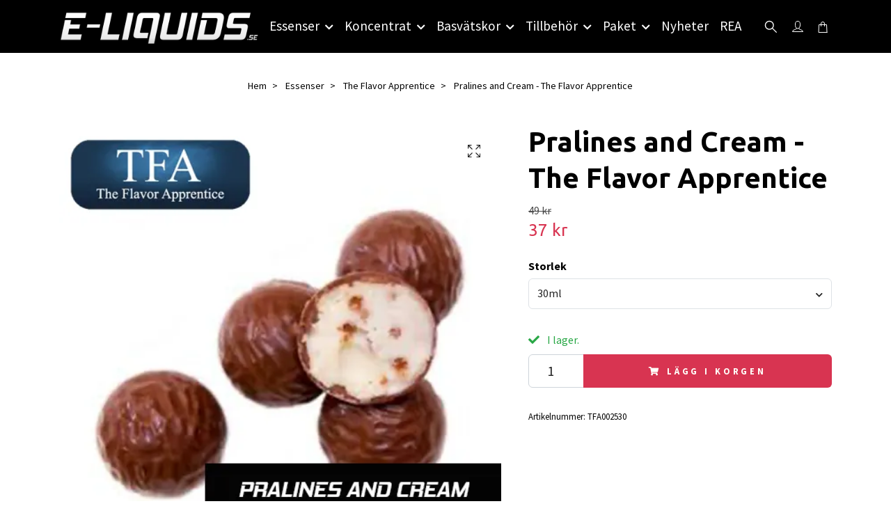

--- FILE ---
content_type: text/html; charset=utf-8
request_url: https://e-liquids.se/essenser/the-flavor-apprentice/pralines-and-cream-the-flavor-apprentice
body_size: 18006
content:
<!DOCTYPE html>
<html class="no-javascript" lang="sv">
<head><meta property="ix:host" content="cdn.quickbutik.com/images"><meta http-equiv="Content-Type" content="text/html; charset=utf-8">
<title>Pralines and Cream - The Flavor Apprentice - E-liquids.se I Sveriges största butik med essenser för DIY av e-juice!</title>
<meta name="author" content="Quickbutik">
<meta name="description" content="Pralines and Cream / Praliner &amp; Grädde - Essens för tillverkning och DIY av egen e-vätska och e-juice.">
<meta property="og:description" content="Pralines and Cream / Praliner &amp; Grädde - Essens för tillverkning och DIY av egen e-vätska och e-juice.">
<meta property="og:title" content="Pralines and Cream - The Flavor Apprentice - E-liquids.se I Sveriges största butik med essenser för DIY av e-juice!">
<meta property="og:url" content="https://e-liquids.se/essenser/the-flavor-apprentice/pralines-and-cream-the-flavor-apprentice">
<meta property="og:site_name" content="E-liquids.se">
<meta property="og:type" content="website">
<meta property="og:image" content="https://cdn.quickbutik.com/images/24711O/products/5f9d4996baa08.png?format=webp">
<meta property="twitter:card" content="summary">
<meta property="twitter:title" content="E-liquids.se">
<meta property="twitter:description" content="Pralines and Cream / Praliner &amp; Grädde - Essens för tillverkning och DIY av egen e-vätska och e-juice.">
<meta property="twitter:image" content="https://cdn.quickbutik.com/images/24711O/products/5f9d4996baa08.png?format=webp">
<meta name="viewport" content="width=device-width, initial-scale=1, maximum-scale=1">
<link rel="preconnect" href="https://fonts.gstatic.com" crossorigin>
<script>document.documentElement.classList.remove('no-javascript');</script><!-- Vendor Assets --><link rel="stylesheet" href="https://use.fontawesome.com/releases/v5.15.4/css/all.css">
<link href="https://storage.quickbutik.com/templates/nova/css/assets.min.css?54368" rel="stylesheet">
<!-- Theme Stylesheet --><link href="https://storage.quickbutik.com/templates/nova/css/theme-main.css?54368" rel="stylesheet">
<link href="https://storage.quickbutik.com/stores/24711O/templates/nova-defined/css/theme-sub.css?54368" rel="stylesheet">
<link href="https://storage.quickbutik.com/stores/24711O/templates/nova-defined/css/custom.css?54368" rel="stylesheet">
<!-- Google Fonts --><link href="//fonts.googleapis.com/css?family=Source+Sans+Pro:400,700%7CUbuntu:400,700" rel="stylesheet" type="text/css"  media="all" /><!-- Favicon--><link rel="icon" type="image/png" href="https://cdn.quickbutik.com/images/24711O/templates/nova-defined/assets/favicon.png?s=54368&auto=format">
<link rel="canonical" href="https://e-liquids.se/essenser/the-flavor-apprentice/pralines-and-cream-the-flavor-apprentice">
<!-- Tweaks for older IEs--><!--[if lt IE 9]>
      <script src="https://oss.maxcdn.com/html5shiv/3.7.3/html5shiv.min.js"></script>
      <script src="https://oss.maxcdn.com/respond/1.4.2/respond.min.js"></script
    ><![endif]--><script src="https://cdnjs.cloudflare.com/ajax/libs/imgix.js/4.0.0/imgix.min.js" integrity="sha512-SlmYBg9gVVpgcGsP+pIUgFnogdw1rs1L8x+OO3aFXeZdYgTYlFlyBV9hTebE6OgqCTDEjfdUEhcuWBsZ8LWOZA==" crossorigin="anonymous" referrerpolicy="no-referrer"></script><meta property="ix:useHttps" content="true">
	<meta name="google-site-verification" content="HDUxtV2guB3vuEKE7Z39mOjfiv47vbf3TN6dxEFkXHg" />
<style>.hide { display: none; }</style>
<script type="text/javascript" defer>document.addEventListener('DOMContentLoaded', () => {
    document.body.setAttribute('data-qb-page', 'product');
});</script>    <!-- Google Analytics 4 -->
    <script async src="https://www.googletagmanager.com/gtag/js?id=G-XXR4TL0DB5"></script>
    <script>
        window.dataLayer = window.dataLayer || [];
        function gtag(){dataLayer.push(arguments);}

        gtag('consent', 'default', {
            'analytics_storage': 'denied',
            'ad_storage': 'denied',
            'ad_user_data': 'denied',
            'ad_personalization': 'denied',
            'wait_for_update': 500,
        });

        const getConsentForCategory = (category) => (typeof qb_cookieconsent == 'undefined' || qb_cookieconsent.allowedCategory(category)) ? 'granted' : 'denied';

        if (typeof qb_cookieconsent == 'undefined' || qb_cookieconsent.allowedCategory('analytics') || qb_cookieconsent.allowedCategory('marketing')) {
            const analyticsConsent = getConsentForCategory('analytics');
            const marketingConsent = getConsentForCategory('marketing');

            gtag('consent', 'update', {
                'analytics_storage': analyticsConsent,
                'ad_storage': marketingConsent,
                'ad_user_data': marketingConsent,
                'ad_personalization': marketingConsent,
            });
        }

        // Handle consent updates for GA4
        document.addEventListener('QB_CookieConsentAccepted', function(event) {
            const cookie = qbGetEvent(event).cookie;
            const getConsentLevel = (level) => (cookie && cookie.level && cookie.level.includes(level)) ? 'granted' : 'denied';

            gtag('consent', 'update', {
                'analytics_storage': getConsentLevel('analytics'),
                'ad_storage': getConsentLevel('marketing'),
                'ad_user_data': getConsentLevel('marketing'),
                'ad_personalization': getConsentLevel('marketing'),
            });
        });

        gtag('js', new Date());
        gtag('config', 'G-XXR4TL0DB5', { 'allow_enhanced_conversions' : true } );
gtag('event', 'view_item', JSON.parse('{"currency":"SEK","value":"36.75","items":[{"item_name":"Pralines and Cream - The Flavor Apprentice","item_id":"259","price":"36.75","item_category":"The Flavor Apprentice","item_variant":"30ml","quantity":"1","description":"<p><span style=&quot;font-size: 18px;&quot;><strong>Pralines and Cream \/ Praliner &amp;amp; Gr&auml;dde&amp;nbsp;<\/strong><\/span><\/p><p>The Flavor Apprentice aromer och essenser &auml;r tillverkade i Kalifornien, USA och har en stor variation p&aring; olika h&auml;rliga essenser .<br><br>Inneh&aring;llsf&ouml;rteckning p&aring; denna vattenl&ouml;sliga arom:<br>- Naturlig och Artificiell Smaks&auml;ttning<br>- Propylenglykol<br>- Etanol och Vatten<br>- USP Kosher Grade Flavoring<br><br>F&ouml;r mer info om The Flavor Apprentice och deras aromer samt essenser bes&ouml;k dem d&aring; p&aring; <a href=&quot;https:\/\/shop.perfumersapprentice.com\/c-108-the-flavor-apprentice-world-of-flavors.aspx&quot;>deras hemsida<\/a>.<\/p><p><br><\/p><p><span style=&quot;font-size: 16px;&quot;><strong>E-Liquids.se<\/strong><\/span><\/p><p>Vi p&aring; E-liquids.se &auml;r stolta &ouml;ver att vara &aring;terf&ouml;rs&auml;ljare av The Flavor Apprentice och kunna erbjuda v&aring;ra kunder n&aring;gra av de absolut mest k&ouml;pta och framf&ouml;rallt godaste aromerna och essenserna som finns p&aring; marknaden.<\/p><p>The Flavor Apprentice har gjort sig k&auml;nda &ouml;ver hela v&auml;rlden f&ouml;r sina aromer och essenser och anv&auml;nds idag b&aring;de till matlagning, bakning och till e-juicer f&ouml;r e-cigaretter. Aromerna beskrivs av m&aring;nga som det b&auml;sta p&aring; marknaden f&ouml;r att det smakar mycket, utan att smaka kemikaliskt.<\/p><p>Vi p&aring; E-liquids kan inte annat &auml;n att h&aring;lla med alla som ger The Flavor Apprentice h&ouml;gsta betyg g&aring;ng p&aring; g&aring;ng, eftersom de levererar varje g&aring;ng de skapar en ny arom och essens, och s&auml;llan g&ouml;r n&aring;gon besviken.<\/p><p>Vill du ha tips p&aring; blandningar och recept som du kan anv&auml;nda dessa aromer till, s&aring; finns det en hel uppsj&ouml; av hemsidor som enbart har dedikerat sig till att l&aring;ta anv&auml;ndare l&auml;gga ut sina egna e-juice recept. Vi v&auml;ljer dock att inte l&auml;nka vidare till n&aring;gra s&aring;dana recept d&aring; vi inte vill rekommendera n&aring;got recept p&aring; en e-juice vi sj&auml;lva inte har kunnat testa.<\/p>","image_url":"https%3A%2F%2Fcdn.quickbutik.com%2Fimages%2F24711O%2Fproducts%2F5f9d4996baa08.png"}]}'));

        const gaClientIdPromise = new Promise(resolve => {
            gtag('get', 'G-XXR4TL0DB5', 'client_id', resolve);
        });
        const gaSessionIdPromise = new Promise(resolve => {
            gtag('get', 'G-XXR4TL0DB5', 'session_id', resolve);
        });

        Promise.all([gaClientIdPromise, gaSessionIdPromise]).then(([gaClientId, gaSessionId]) => {
            var checkoutButton = document.querySelector("a[href='/cart/index']");
            if (checkoutButton) {
                checkoutButton.onclick = function() {
                    var query = new URLSearchParams({
                        ...(typeof qb_cookieconsent == 'undefined' || qb_cookieconsent.allowedCategory('analytics') ? {
                            gaClientId,
                            gaSessionId,
                        } : {}),
                        consentCategories: [
                            ...(typeof qb_cookieconsent == 'undefined' || qb_cookieconsent.allowedCategory('analytics')) ? ['analytics'] : [],
                            ...(typeof qb_cookieconsent == 'undefined' || qb_cookieconsent.allowedCategory('marketing')) ? ['marketing'] : [],
                        ],
                    });
                    this.setAttribute("href", "/cart/index?" + query.toString());
                };
            }
        });
    </script>
    <!-- End Google Analytics 4 --></head>
<body>
 
    <header class="header">
<!-- Section: Top Bar-->
<div data-qb-area="top" data-qb-element="" class="top-bar py-1 d-none text-sm">
  <div class="container">
    <div class="row align-items-center top-bar-height">
      <div class="col-12 col-lg-auto">

        <ul class="row mb-0 justify-content-center justify-content-lg-start list-unstyled">

          <!-- Component: Language Dropdown-->

          <!-- Component: Tax Dropdown-->


          <!-- Currency Dropdown-->

        </ul>

      </div>
      
      
      <!-- Component: Top information -->
      <div class="mt-2 mt-lg-0 col-12 col-lg d-none d-sm-flex text-center text-lg-right px-0">
        <span data-qb-element="top_right_text" class="w-100">Fri frakt vid 499:- / Snabb leverans / Fri retur</span>
      </div>

    </div>
  </div>
</div>
<!-- /Section: Top Bar -->

<!-- Section: Header variant -->
<!-- Section: Main Header -->
<nav
  data-qb-area="header" data-qb-element=""
  class="navbar-expand-lg navbar-position navbar-light py-0 header-bgcolor fixed-mobile" style="background-color: #000000 !important;">
  <div class="container">
    <div class="row">
      <div class="navbar col-12 justify-content-between py-0">
        <div class="list-inline-item order-0 d-lg-none col p-0">
          <a href="#" data-toggle="modal" data-target="#sidebarLeft" class="color-text-base header-textcolor">
            <svg class="svg-icon navbar-icon header-textcolor mainmenu-icon">
              <use xlink:href="#menu-hamburger-1"></use>
            </svg>
          </a>
        </div>
        
        <div class="col col-6 col-lg-auto m-0 p-0 order-1 order-lg-2 text-center">
          <a data-qb-element="use_logo" href="https://e-liquids.se" title="E-liquids.se"
            class="navbar-brand text-center text-md-left py-2 px-0">
            
            <img alt="E-liquids.se" class="img-fluid img-logo" srcset="https://cdn.quickbutik.com/images/24711O/templates/nova-defined/assets/logo.png?s=54368&auto=format&dpr=1 1x, https://cdn.quickbutik.com/images/24711O/templates/nova-defined/assets/logo.png?s=54368&auto=format&dpr=2 2x, https://cdn.quickbutik.com/images/24711O/templates/nova-defined/assets/logo.png?s=54368&auto=format&dpr=3 3x" src="https://cdn.quickbutik.com/images/24711O/templates/nova-defined/assets/logo.png?s=54368&auto=format">
          </a>
        </div>
        
        <ul class="order-2 col navbar-bg mainmenu_font_size d-none d-lg-block navbar-nav d-none d-lg-flex mt-lg-0 py-3 flex-wrap justify-content-center px-0 lh-1-5">
      <li class="nav-item has-dropdown position-relative   on-hover ">
        <a href="/essenser" aria-haspopup="true" aria-expanded="false" class="nav-link dropdown-toggle pl-0">Essenser</a>
        
        <ul class="dropdown-menu dropdown-menu-first" aria-labelledby="firstmenu">

          <li><a class="dropdown-item " href="/essenser/alla-essenser">Alla Essenser</a></li>


          <li><a class="dropdown-item " href="/essenser/capella">Capella</a></li>


          <li><a class="dropdown-item " href="/essenser/delosi">Delosi</a></li>


          <li><a class="dropdown-item " href="/essenser/decadent-vapours">Decadent Vapours</a></li>


          <li><a class="dropdown-item " href="/essenser/flavour-art">Flavor Art</a></li>


          <li><a class="dropdown-item " href="/essenser/flavor-jungle">Flavor Jungle</a></li>


          <li><a class="dropdown-item " href="/essenser/flavor-west">Flavor West</a></li>


          <li><a class="dropdown-item " href="/essenser/flavorah">Flavorah</a></li>


          <li><a class="dropdown-item " href="/essenser/german-flavours">German Flavours</a></li>


          <li><a class="dropdown-item " href="/essenser/inawera">Inawera</a></li>


          <li><a class="dropdown-item " href="/essenser/lorann">LorAnn</a></li>


          <li><a class="dropdown-item " href="/essenser/molinberry">Molinberry</a></li>


          <li><a class="dropdown-item " href="/essenser/mom-pop">Mom &amp; Pop</a></li>


          <li><a class="dropdown-item " href="/essenser/solub-arome">Solub Arome</a></li>


          <li><a class="dropdown-item " href="/essenser/the-flavor-apprentice">The Flavor Apprentice</a></li>


          <li><a class="dropdown-item " href="/essenser/unbranded">Unbranded</a></li>


          <li><a class="dropdown-item " href="/essenser/vape-train">Vape Train</a></li>


          <li><a class="dropdown-item " href="/essenser/wonder-flavours">Wonder Flavours</a></li>


          <li><a class="dropdown-item " href="/essenser/tillsatser">Tillsatser</a></li>


        </ul>
      </li>
      <li class="nav-item has-dropdown position-relative   on-hover ">
        <a href="/koncentrat" aria-haspopup="true" aria-expanded="false" class="nav-link dropdown-toggle pl-0">Koncentrat</a>
        
        <ul class="dropdown-menu dropdown-menu-first" aria-labelledby="firstmenu">

          <li><a class="dropdown-item " href="/koncentrat/alla-koncentrat">Alla Koncentrat</a></li>


          <li><a class="dropdown-item " href="/koncentrat/3-baccos">3 Baccos</a></li>


          <li><a class="dropdown-item " href="/koncentrat/alquimia-para-vapers">Alquimia Para Vapers</a></li>


          <li><a class="dropdown-item " href="/koncentrat/al">A&amp;L</a></li>


          <li><a class="dropdown-item " href="/koncentrat/chefs-flavours">Chef&#039;s Flavours</a></li>


          <li><a class="dropdown-item " href="/koncentrat/charlies-chalk-dust-pacha-mama">Charlies Chalk Dust/Pacha Mama</a></li>


          <li><a class="dropdown-item " href="/koncentrat/coil-spill">Coil Spill</a></li>


          <li><a class="dropdown-item " href="/koncentrat/dinner-lady">Dinner Lady</a></li>


          <li><a class="dropdown-item " href="/koncentrat/don-cristo">Don Cristo</a></li>


          <li><a class="dropdown-item " href="/koncentrat/element">Element</a></li>


          <li><a class="dropdown-item " href="/koncentrat/frumist">Frumist</a></li>


          <li><a class="dropdown-item " href="/koncentrat/flavour-boss">Flavour Boss</a></li>


          <li><a class="dropdown-item " href="/koncentrat/full-moon">Full Moon</a></li>


          <li><a class="dropdown-item " href="/koncentrat/ivg">IVG</a></li>


          <li><a class="dropdown-item " href="/koncentrat/joes-juice">Joe&#039;s Juice</a></li>


          <li><a class="dropdown-item " href="/koncentrat/just-juice">Just Juice</a></li>


          <li><a class="dropdown-item " href="/koncentrat/jungle-wave">Jungle Wave</a></li>


          <li><a class="dropdown-item " href="/koncentrat/nasty-juice">Nasty Juice</a></li>


          <li><a class="dropdown-item " href="/koncentrat/oil4vap">Oil4vap</a></li>


          <li><a class="dropdown-item " href="/koncentrat/ossem">Ossem</a></li>


          <li><a class="dropdown-item " href="/koncentrat/pixie-juice">Pixie Juice</a></li>


          <li><a class="dropdown-item " href="/koncentrat/riot-squad">Riot Squad</a></li>


          <li><a class="dropdown-item " href="/koncentrat/shootiz">Shootiz</a></li>


          <li><a class="dropdown-item " href="/koncentrat/vampire-vape">Vampire Vape</a></li>


        </ul>
      </li>
      <li class="nav-item has-dropdown position-relative   on-hover ">
        <a href="/basvatskor" aria-haspopup="true" aria-expanded="false" class="nav-link dropdown-toggle pl-0">Basvätskor</a>
        
        <ul class="dropdown-menu dropdown-menu-first" aria-labelledby="firstmenu">

          <li><a class="dropdown-item " href="/basvatskor/basvatskor-pgvg">Basvätskor (PG/VG)</a></li>


          <li><a class="dropdown-item " href="/basvatskor/nikotin">Nikotin</a></li>


        </ul>
      </li>
      <li class="nav-item has-dropdown position-relative   on-hover ">
        <a href="/tillbehor" aria-haspopup="true" aria-expanded="false" class="nav-link dropdown-toggle pl-0">Tillbehör</a>
        
        <ul class="dropdown-menu dropdown-menu-first" aria-labelledby="firstmenu">

          <li><a class="dropdown-item " href="/tillbehor/flaskor">Flaskor</a></li>


          <li><a class="dropdown-item " href="/tillbehor/matverktyg">Mätverktyg</a></li>


        </ul>
      </li>
      <li class="nav-item has-dropdown position-relative   on-hover ">
        <a href="/paket" aria-haspopup="true" aria-expanded="false" class="nav-link dropdown-toggle pl-0">Paket</a>
        
        <ul class="dropdown-menu dropdown-menu-first" aria-labelledby="firstmenu">

          <li><a class="dropdown-item " href="/paket/receptpaket">Receptpaket</a></li>


        </ul>
      </li>
      <li class="nav-item ">
        <a href="/nyheter" title="Nyheter" class="nav-link pl-0 ">Nyheter</a>
      </li>
      <li class="nav-item ">
        <a href="/rea" title="REA" class="nav-link pl-0 ">REA</a>
      </li>
    </ul>
        
        <ul class="list-inline order-2 order-lg-3 mb-0 text-right col col-lg-auto p-0 d-flex align-items-center justify-content-end">
          <li data-qb-element="header_showsearch" class="list-inline-item d-lg-inline-block d-none mr-2">
            <a href="#" id="headertwo_searchicon" class="p-0 d-flex align-items-center color-text-base header-textcolor mr-2">
              <svg class="svg-icon navbar-icon color-text-base header-textcolor" style="height: 22px; width: 22px;">
                <use xlink:href="#search-1"></use>
              </svg>
            </a>
          </li>
          <li data-qb-element="header_showlogin" class="list-inline-item d-lg-inline-block d-none mr-0">
            <a href="/customer/login" class="p-0 d-flex align-items-center color-text-base header-textcolor mr-2">
              <svg class="svg-icon navbar-icon color-text-base header-textcolor">
                <use xlink:href="#avatar-1"></use>
              </svg>
              <span
                class="pl-1"></span>
            </a>
          </li>
          
          
           <li data-qb-element="icon_cart1" class="list-inline-item">
            <a href="#" data-toggle="modal" data-target="#sidebarCart"
              class="position-relative text-hover-primary align-items-center qs-cart-view">
              <svg class="svg-icon navbar-icon color-text-base header-textcolor">
                <use xlink:href="#shopping-bag-1"></use>
              </svg>
              <div class="navbar-icon-badge icon-count primary-bg basket-count-items icon-count-hidden">0</div>
              <span class="d-none d-sm-inline color-text-base header-textcolor">
                </span>
            </a>
          </li>
          
        </ul>
          
      </div>
        <form action="/shop/search" id="headertwo_searchinput" method="get"
          class="order-lg-1 my-lg-0 flex-grow-1 col-4 top-searchbar-variation3 mw-100 text-center mx-auto px-2 pb-4" style="display: none">
          <div class="search-wrapper input-group">
            <input type="text" name="s" placeholder="Sök produkt" aria-label="Search"
              aria-describedby="button-search-desktop" class="form-control pl-3 border-0" />
            <div class="input-group-append ml-0">
              <button id="button-search-desktop" type="submit" class="btn py-0 border-0 header-textcolor">
                Sök
              </button>
            </div>
          </div>
        </form>
    </div>
    
  </div>
</nav>
<!-- /Section: Main Header -->
<!-- Section: Header variant -->

<!-- Section: Main Menu -->
<div id="sidebarLeft" tabindex="-1" role="dialog" aria-hidden="true" class="modal fade modal-left">
  <div role="document" class="modal-dialog">
    <div class="modal-content">
      <div class="modal-header pb-0 border-0 d-block">
        <div class="row">
        <form action="/shop/search" method="get" class="col d-lg-flex w-100 my-lg-0 mb-2 pt-1">
          <div class="search-wrapper input-group">
            <input type="text" name="s" placeholder="Sök produkt" aria-label="Search"
              aria-describedby="button-search" class="form-control pl-3 border-0 mobile-search" />
            <div class="input-group-append ml-0">
              <button id="button-search" type="submit" class="btn py-0 btn-underlined border-0">
                <svg class="svg-icon navbar-icon">
                  <use xlink:href="#search-1"></use>
                </svg>
              </button>
            </div>
          </div>
        </form>
        <button type="button" data-dismiss="modal" aria-label="Close" class="close col-auto close-rotate p-0 m-0">
          <svg class="svg-icon w-3rem h-3rem svg-icon-light align-middle">
            <use xlink:href="#close-1"></use>
          </svg>
        </button>
        </div>
      </div>
      <div class="modal-body pt-0">
        <div class="px-2 pb-5">

          <ul class="nav flex-column mb-5">

            <li class="nav-item dropdown">

              <a href="/essenser" data-toggle="collapse" data-target="#cat4" aria-haspopup="true"
                aria-expanded="false"
                class="nav-link mobile-nav-link pl-0 mobile-dropdown-toggle dropdown-toggle">Essenser</a>

              <div id="cat4" class="collapse">
                <ul class="nav flex-column ml-3">
                  <li class="nav-item">
                    <a class="nav-link mobile-nav-link pl-0 show-all" href="/essenser" title="Essenser">Visa alla i Essenser</a>
                  </li>

                  <li class="nav-item">
                    <a href="/essenser/alla-essenser" class="nav-link mobile-nav-link pl-0 ">Alla Essenser</a>
                  </li>



                  <li class="nav-item">
                    <a href="/essenser/capella" class="nav-link mobile-nav-link pl-0 ">Capella</a>
                  </li>



                  <li class="nav-item">
                    <a href="/essenser/delosi" class="nav-link mobile-nav-link pl-0 ">Delosi</a>
                  </li>



                  <li class="nav-item">
                    <a href="/essenser/decadent-vapours" class="nav-link mobile-nav-link pl-0 ">Decadent Vapours</a>
                  </li>



                  <li class="nav-item">
                    <a href="/essenser/flavour-art" class="nav-link mobile-nav-link pl-0 ">Flavor Art</a>
                  </li>



                  <li class="nav-item">
                    <a href="/essenser/flavor-jungle" class="nav-link mobile-nav-link pl-0 ">Flavor Jungle</a>
                  </li>



                  <li class="nav-item">
                    <a href="/essenser/flavor-west" class="nav-link mobile-nav-link pl-0 ">Flavor West</a>
                  </li>



                  <li class="nav-item">
                    <a href="/essenser/flavorah" class="nav-link mobile-nav-link pl-0 ">Flavorah</a>
                  </li>



                  <li class="nav-item">
                    <a href="/essenser/german-flavours" class="nav-link mobile-nav-link pl-0 ">German Flavours</a>
                  </li>



                  <li class="nav-item">
                    <a href="/essenser/inawera" class="nav-link mobile-nav-link pl-0 ">Inawera</a>
                  </li>



                  <li class="nav-item">
                    <a href="/essenser/lorann" class="nav-link mobile-nav-link pl-0 ">LorAnn</a>
                  </li>



                  <li class="nav-item">
                    <a href="/essenser/molinberry" class="nav-link mobile-nav-link pl-0 ">Molinberry</a>
                  </li>



                  <li class="nav-item">
                    <a href="/essenser/mom-pop" class="nav-link mobile-nav-link pl-0 ">Mom &amp; Pop</a>
                  </li>



                  <li class="nav-item">
                    <a href="/essenser/solub-arome" class="nav-link mobile-nav-link pl-0 ">Solub Arome</a>
                  </li>



                  <li class="nav-item">
                    <a href="/essenser/the-flavor-apprentice" class="nav-link mobile-nav-link pl-0 ">The Flavor Apprentice</a>
                  </li>



                  <li class="nav-item">
                    <a href="/essenser/unbranded" class="nav-link mobile-nav-link pl-0 ">Unbranded</a>
                  </li>



                  <li class="nav-item">
                    <a href="/essenser/vape-train" class="nav-link mobile-nav-link pl-0 ">Vape Train</a>
                  </li>



                  <li class="nav-item">
                    <a href="/essenser/wonder-flavours" class="nav-link mobile-nav-link pl-0 ">Wonder Flavours</a>
                  </li>



                  <li class="nav-item">
                    <a href="/essenser/tillsatser" class="nav-link mobile-nav-link pl-0 ">Tillsatser</a>
                  </li>



                </ul>
              </div>
            </li>



            <li class="nav-item dropdown">

              <a href="/koncentrat" data-toggle="collapse" data-target="#cat8" aria-haspopup="true"
                aria-expanded="false"
                class="nav-link mobile-nav-link pl-0 mobile-dropdown-toggle dropdown-toggle">Koncentrat</a>

              <div id="cat8" class="collapse">
                <ul class="nav flex-column ml-3">
                  <li class="nav-item">
                    <a class="nav-link mobile-nav-link pl-0 show-all" href="/koncentrat" title="Koncentrat">Visa alla i Koncentrat</a>
                  </li>

                  <li class="nav-item">
                    <a href="/koncentrat/alla-koncentrat" class="nav-link mobile-nav-link pl-0 ">Alla Koncentrat</a>
                  </li>



                  <li class="nav-item">
                    <a href="/koncentrat/3-baccos" class="nav-link mobile-nav-link pl-0 ">3 Baccos</a>
                  </li>



                  <li class="nav-item">
                    <a href="/koncentrat/alquimia-para-vapers" class="nav-link mobile-nav-link pl-0 ">Alquimia Para Vapers</a>
                  </li>



                  <li class="nav-item">
                    <a href="/koncentrat/al" class="nav-link mobile-nav-link pl-0 ">A&amp;L</a>
                  </li>



                  <li class="nav-item">
                    <a href="/koncentrat/chefs-flavours" class="nav-link mobile-nav-link pl-0 ">Chef&#039;s Flavours</a>
                  </li>



                  <li class="nav-item">
                    <a href="/koncentrat/charlies-chalk-dust-pacha-mama" class="nav-link mobile-nav-link pl-0 ">Charlies Chalk Dust/Pacha Mama</a>
                  </li>



                  <li class="nav-item">
                    <a href="/koncentrat/coil-spill" class="nav-link mobile-nav-link pl-0 ">Coil Spill</a>
                  </li>



                  <li class="nav-item">
                    <a href="/koncentrat/dinner-lady" class="nav-link mobile-nav-link pl-0 ">Dinner Lady</a>
                  </li>



                  <li class="nav-item">
                    <a href="/koncentrat/don-cristo" class="nav-link mobile-nav-link pl-0 ">Don Cristo</a>
                  </li>



                  <li class="nav-item">
                    <a href="/koncentrat/element" class="nav-link mobile-nav-link pl-0 ">Element</a>
                  </li>



                  <li class="nav-item">
                    <a href="/koncentrat/frumist" class="nav-link mobile-nav-link pl-0 ">Frumist</a>
                  </li>



                  <li class="nav-item">
                    <a href="/koncentrat/flavour-boss" class="nav-link mobile-nav-link pl-0 ">Flavour Boss</a>
                  </li>



                  <li class="nav-item">
                    <a href="/koncentrat/full-moon" class="nav-link mobile-nav-link pl-0 ">Full Moon</a>
                  </li>



                  <li class="nav-item">
                    <a href="/koncentrat/ivg" class="nav-link mobile-nav-link pl-0 ">IVG</a>
                  </li>



                  <li class="nav-item">
                    <a href="/koncentrat/joes-juice" class="nav-link mobile-nav-link pl-0 ">Joe&#039;s Juice</a>
                  </li>



                  <li class="nav-item">
                    <a href="/koncentrat/just-juice" class="nav-link mobile-nav-link pl-0 ">Just Juice</a>
                  </li>



                  <li class="nav-item">
                    <a href="/koncentrat/jungle-wave" class="nav-link mobile-nav-link pl-0 ">Jungle Wave</a>
                  </li>



                  <li class="nav-item">
                    <a href="/koncentrat/nasty-juice" class="nav-link mobile-nav-link pl-0 ">Nasty Juice</a>
                  </li>



                  <li class="nav-item">
                    <a href="/koncentrat/oil4vap" class="nav-link mobile-nav-link pl-0 ">Oil4vap</a>
                  </li>



                  <li class="nav-item">
                    <a href="/koncentrat/ossem" class="nav-link mobile-nav-link pl-0 ">Ossem</a>
                  </li>



                  <li class="nav-item">
                    <a href="/koncentrat/pixie-juice" class="nav-link mobile-nav-link pl-0 ">Pixie Juice</a>
                  </li>



                  <li class="nav-item">
                    <a href="/koncentrat/riot-squad" class="nav-link mobile-nav-link pl-0 ">Riot Squad</a>
                  </li>



                  <li class="nav-item">
                    <a href="/koncentrat/shootiz" class="nav-link mobile-nav-link pl-0 ">Shootiz</a>
                  </li>



                  <li class="nav-item">
                    <a href="/koncentrat/vampire-vape" class="nav-link mobile-nav-link pl-0 ">Vampire Vape</a>
                  </li>



                </ul>
              </div>
            </li>



            <li class="nav-item dropdown">

              <a href="/basvatskor" data-toggle="collapse" data-target="#cat11" aria-haspopup="true"
                aria-expanded="false"
                class="nav-link mobile-nav-link pl-0 mobile-dropdown-toggle dropdown-toggle">Basvätskor</a>

              <div id="cat11" class="collapse">
                <ul class="nav flex-column ml-3">
                  <li class="nav-item">
                    <a class="nav-link mobile-nav-link pl-0 show-all" href="/basvatskor" title="Basvätskor">Visa alla i Basvätskor</a>
                  </li>

                  <li class="nav-item">
                    <a href="/basvatskor/basvatskor-pgvg" class="nav-link mobile-nav-link pl-0 ">Basvätskor (PG/VG)</a>
                  </li>



                  <li class="nav-item">
                    <a href="/basvatskor/nikotin" class="nav-link mobile-nav-link pl-0 ">Nikotin</a>
                  </li>



                </ul>
              </div>
            </li>



            <li class="nav-item dropdown">

              <a href="/tillbehor" data-toggle="collapse" data-target="#cat14" aria-haspopup="true"
                aria-expanded="false"
                class="nav-link mobile-nav-link pl-0 mobile-dropdown-toggle dropdown-toggle">Tillbehör</a>

              <div id="cat14" class="collapse">
                <ul class="nav flex-column ml-3">
                  <li class="nav-item">
                    <a class="nav-link mobile-nav-link pl-0 show-all" href="/tillbehor" title="Tillbehör">Visa alla i Tillbehör</a>
                  </li>

                  <li class="nav-item">
                    <a href="/tillbehor/flaskor" class="nav-link mobile-nav-link pl-0 ">Flaskor</a>
                  </li>



                  <li class="nav-item">
                    <a href="/tillbehor/matverktyg" class="nav-link mobile-nav-link pl-0 ">Mätverktyg</a>
                  </li>



                </ul>
              </div>
            </li>



            <li class="nav-item dropdown">

              <a href="/paket" data-toggle="collapse" data-target="#cat54" aria-haspopup="true"
                aria-expanded="false"
                class="nav-link mobile-nav-link pl-0 mobile-dropdown-toggle dropdown-toggle">Paket</a>

              <div id="cat54" class="collapse">
                <ul class="nav flex-column ml-3">
                  <li class="nav-item">
                    <a class="nav-link mobile-nav-link pl-0 show-all" href="/paket" title="Paket">Visa alla i Paket</a>
                  </li>

                  <li class="nav-item">
                    <a href="/paket/receptpaket" class="nav-link mobile-nav-link pl-0 ">Receptpaket</a>
                  </li>



                </ul>
              </div>
            </li>


            <li class="nav-item ">
              <a href="/nyheter" title="Nyheter" class="nav-link mobile-nav-link pl-0">Nyheter</a>
            </li>


            <li class="nav-item ">
              <a href="/rea" title="REA" class="nav-link mobile-nav-link pl-0">REA</a>
            </li>




            <li class="nav-item">
              <a href="/customer/login" class="nav-link mobile-nav-link text-hover-primary position-relative d-flex align-items-center">
                <svg class="svg-icon navbar-icon">
                  <use xlink:href="#avatar-1"></use>
                </svg>
                <span
                  class="nav-link pl-0"></span>
              </a>
            </li>

          </ul>
        </div>
      </div>
    </div>
  </div>
</div>
<!-- /Section: Main Menu -->
</header><!-- Sidebar Cart Modal-->
<div id="sidebarCart" tabindex="-1" role="dialog" class="modal fade modal-right cart-sidebar">
  <div role="document" class="modal-dialog">
    <div class="modal-content sidebar-cart-content">
      <div class="modal-header pb-0 border-0">
        <h3 class="ml-3 color-text-base">Varukorg</h3>
        <button type="button" data-dismiss="modal" aria-label="Stäng"
          class="close modal-close close-rotate">
          <svg class="svg-icon w-3rem h-3rem svg-icon-light align-middle">
            <use xlink:href="#close-1"></use>
          </svg>
        </button>
      </div>
      <div class="modal-body sidebar-cart-body">

        <!-- Cart messages -->
        <div class="qs-cart-message"></div>

        <!-- Empty cart snippet-->
        <!-- In case of empty cart - display this snippet + remove .d-none-->
        <div class="qs-cart-empty  text-center mb-5">
          <svg class="svg-icon w-3rem h-3rem svg-icon-light mb-4 opacity-7">
            <use xlink:href="#retail-bag-1"></use>
          </svg>
          <p>Din varukorg är tom, men det behöver den inte vara.</p>
        </div>

        <!-- Empty cart snippet end-->
        <div class="sidebar-cart-product-wrapper qs-cart-update">

          <div id="cartitem-clone" class="navbar-cart-product clone hide">
            <input type="hidden" class="navbar-cart-product-id" value="" />
            <div class="d-flex align-items-center">
              <a class="navbar-cart-product-url pr-2" href="#">
                <img loading="lazy" src="" alt="" class="navbar-cart-product-image img-fluid navbar-cart-product-image" />
              </a>
              <div class="flex-grow-1">
                <a href="#" class="navbar-cart-product-link color-text-base"></a>
                <strong class="navbar-cart-product-price product-price d-block text-sm"></strong>
                <div class="d-flex max-w-100px">
                  <div class="btn btn-items btn-items-decrease text-center">-</div>
                  <input type="text" value="1" class="navbar-cart-product-qty form-control text-center input-items" />
                  <div class="btn btn-items btn-items-increase text-center">+</div>
                </div>
              </div>
              <button class="qs-cart-delete btn" data-pid="">
                <svg class="svg-icon sidebar-cart-icon color-text-base opacity-7">
                  <use xlink:href="#bin-1"></use>
                </svg>
              </button>
            </div>
          </div>


        </div>
      </div>
      <div class="modal-footer sidebar-cart-footer shadow color-text-base">
        <div class="navbar-cart-discount-row w-100" style="display: none;">
          <div class="mt-3 mb-0">
            Rabatt:
            <span class="float-right navbar-cart-discount text-success">0,00 SEK</span>
          </div>
        </div>
        <div class="w-100">
          <h5 class="mb-2 mt-0 mb-lg-4">
            Total summa: 
            <span
              class="float-right navbar-cart-totals">0,00 SEK</span>
        </h5>   
        <a href="/cart/index" title="Till kassan" class="w-100">
            <button class="btn-height-large navbar-checkout-btn border-0 mb-2 mb-lg-2 btn btn-dark btn-block disabled">Till kassan</button>
        </a>
        <a href="#" data-dismiss="modal" class="btn btn-block color-text-base">Fortsätt att handla</a>

        </div>
      </div>
    </div>
  </div>
</div><div data-qb-area="header" data-qb-setting="use_breadcrumbs" class="container pt-0 pt-lg-4">
            <!-- Sidebar-->
            <nav class="breadcrumb p-0" aria-label="breadcrumbs mb-0"><ul class="breadcrumb mb-0 mx-auto justify-content-center">
<li class="breadcrumb-item ">
<a href="/" title="Hem">Hem</a>
</li>
<li class="breadcrumb-item ">
<a href="/essenser" title="Essenser">Essenser</a>
</li>
<li class="breadcrumb-item ">
<a href="/essenser/the-flavor-apprentice" title="The Flavor Apprentice">The Flavor Apprentice</a>
</li>
<li class="breadcrumb-item active">
Pralines and Cream - The Flavor Apprentice
</li>
</ul></nav>
</div>
    <!-- Main Product Detail Content -->
<article data-qb-area="product" id="product" class="container py-0 py-lg-4" itemscope itemtype="http://schema.org/Product">
  
    <div class="row">
      <div class="col-lg-7 order-1">

        <!-- Container for ribbons -->
        <div class="position-relative product m-0" data-pid="259" style="left:-15px"><div></div></div>
        
        <div class="detail-carousel">
          <div id="detailSlider" class="swiper-container detail-slider photoswipe-gallery">
            <!-- Additional required wrapper-->
            <div class="swiper-wrapper">

              <!-- Slides-->
              <div class="swiper-slide qs-product-image447" data-thumb="https://cdn.quickbutik.com/images/24711O/products/5f9d4996baa08.png">
                <a href="https://cdn.quickbutik.com/images/24711O/products/5f9d4996baa08.png?auto=format&fit=max&max-w=1600&max-h=1200&dpr=1"
                  data-caption="Pralines and Cream - The Flavor Apprentice"
                  data-toggle="photoswipe" data-width="1200" data-height="1200" class="btn btn-photoswipe">
                  <svg class="svg-icon svg-icon-heavy">
                    <use xlink:href="#expand-1"></use>
                  </svg></a>
                <div 
                  data-image="https://cdn.quickbutik.com/images/24711O/products/5f9d4996baa08.png?auto=format&fit=max&w=960&h=960&dpr=1">

                  <img loading="lazy" srcset="https://cdn.quickbutik.com/images/24711O/products/5f9d4996baa08.png?auto=format&fit=max&w=960&h=960&dpr=1 1x, https://cdn.quickbutik.com/images/24711O/products/5f9d4996baa08.png?auto=format&fit=max&w=1600&h=1200&dpr=2 2x"
                  src="https://cdn.quickbutik.com/images/24711O/products/5f9d4996baa08.png?auto=format&fit=max&max-w=960&max-h=960&dpr=1&auto=format"
                  alt="Pralines and Cream - The Flavor Apprentice"
                  class="productpage-image img-fluid w-100 " />

                </div>
              </div>
            </div>
          </div>

          <meta itemprop="image" content="https://cdn.quickbutik.com/images/24711O/products/5f9d4996baa08.png">
        </div>

        <!-- Thumbnails (only if more than one) -->

      </div>

      <div class="col-lg-5 pl-lg-4 order-2">
        <h1 itemprop="name">Pralines and Cream - The Flavor Apprentice</h1>

        <div class="d-flex flex-column flex-sm-row align-items-sm-center justify-content-sm-between mb-4">
          <ul class="list-inline mb-2 mb-sm-0" data-qb-selector="product-price-container">
            <li class="list-inline-item font-weight-light">
              <s class="qs-product-before-price product-before-price">49 kr</s>
            </li>
            <li class="list-inline-item h4 font-weight-light mb-0 product-price qs-product-price w-100">
              37 kr</li>
          </ul>

          <div itemprop="offers" itemscope itemtype="http://schema.org/Offer">
            <meta itemprop="price" content="36.75">

            <meta itemprop="itemCondition" content="http://schema.org/NewCondition">
            <meta itemprop="priceCurrency" content="SEK">
            <link itemprop="availability"
              href="http://schema.org/InStock">
            <meta itemprop="url" content="https://e-liquids.se/essenser/the-flavor-apprentice/pralines-and-cream-the-flavor-apprentice">
          </div>

          <meta itemprop="sku" content="259">



        </div>

        
        <div data-qb-setting="productpage_show_shortdesc" class="product_description product-description-wrapper">


        </div>


        <form class="qs-cart form" method="post">
          <input type="hidden" class="qs-cart-pid" value="259">
          <input type="hidden" class="qs-cart-price" value="36.75">

          <div>
            <div class="form-group">
              <div class="controls">
                <label class="form-label">Storlek</label>
                <br />
                <select class="qs-cart-option form-control selectpicker" name="qs-cart-option"
                  data-style="btn-selectpicker">
                  <option value="629" data-name="30ml">30ml</option>
                </select>
              </div>
            </div>
          </div>

          <!-- Product fields should be inserted here -->
          <div class="qs-product-fields"></div>

          <div>
            <div data-in-stock-text="I lager."
              data-out-of-stock-text=""
              data-combination-not-exist-text="Variant finns ej"
              class="product-current-stock-status text-success py-2">
              <i class="fa fa-check mr-2"></i>
              I lager.
            </div>
          </div>


          <!-- Place amount input here if we're not to show it, for rounded corners bug -->

          <div class="input-group w-100 mb-4 addCart">
            <input data-qb-element="productpage_show_amount" name="qs-cart-qty" type="number" min="1" value="1" class="form-control form-control-lg detail-quantity qs-cart-qty" />
            <div class="input-group-append flex-grow-1">
          
              <button data-qb-element="product_ctabtn_text" name="checkout" data-unavailable-txt="Storleken är inte tillgänglig." type="submit"
                class="btn product-btn-addcart btn-block qs-cart-submit qty-cart-submit btn-height-large">
                <i class="fa fa-shopping-cart mr-2"></i>Lägg i korgen
              </button>
          
            </div> 
          </div>

        </form>



        <div data-qb-setting="productpage_show_sku" class="detail-option py-1">
          <small>Artikelnummer:</small>
          <small class="product-current-sku">259</small>
        </div>
        

      </div>
    </div>
    
    <!-- Product Description & Reviews -->
    <section class="mt-4">
        <ul role="tablist" class="nav nav-tabs flex-sm-row">
          <li class="nav-item">
            <span
              data-qb-element="product_desc_text"
              data-toggle="tab" href="#description" role="tab"
              class="nav-link detail-nav-link ">
              Information
            </span>
          </li>
        </ul>
        <div class="tab-content py-4">
          <div id="description" role="tabpanel" class="tab-pane fade show active">
            <div class="row">
              <div class="col" itemprop="description" content="Pralines and Cream / Praliner &amp; Grädde - Essens för tillverkning och DIY av egen e-vätska och e-juice.">
                <p><span style="font-size: 18px;"><strong>Pralines and Cream / Praliner &amp; Grädde&nbsp;</strong></span></p><p>The Flavor Apprentice aromer och essenser är tillverkade i Kalifornien, USA och har en stor variation på olika härliga essenser .<br><br>Innehållsförteckning på denna vattenlösliga arom:<br>- Naturlig och Artificiell Smaksättning<br>- Propylenglykol<br>- Etanol och Vatten<br>- USP Kosher Grade Flavoring<br><br>För mer info om The Flavor Apprentice och deras aromer samt essenser besök dem då på <a href="https://shop.perfumersapprentice.com/c-108-the-flavor-apprentice-world-of-flavors.aspx">deras hemsida</a>.</p><p><br></p><p><span style="font-size: 16px;"><strong>E-Liquids.se</strong></span></p><p>Vi på E-liquids.se är stolta över att vara återförsäljare av The Flavor Apprentice och kunna erbjuda våra kunder några av de absolut mest köpta och framförallt godaste aromerna och essenserna som finns på marknaden.</p><p>The Flavor Apprentice har gjort sig kända över hela världen för sina aromer och essenser och används idag både till matlagning, bakning och till e-juicer för e-cigaretter. Aromerna beskrivs av många som det bästa på marknaden för att det smakar mycket, utan att smaka kemikaliskt.</p><p>Vi på E-liquids kan inte annat än att hålla med alla som ger The Flavor Apprentice högsta betyg gång på gång, eftersom de levererar varje gång de skapar en ny arom och essens, och sällan gör någon besviken.</p><p>Vill du ha tips på blandningar och recept som du kan använda dessa aromer till, så finns det en hel uppsjö av hemsidor som enbart har dedikerat sig till att låta användare lägga ut sina egna e-juice recept. Vi väljer dock att inte länka vidare till några sådana recept då vi inte vill rekommendera något recept på en e-juice vi själva inte har kunnat testa.</p>
              </div>
            </div>
          </div>
          <div id="reviews" role="tabpanel" class="tab-pane fade">
            <div class="row mb-5">
              <div class="col">
                <div id="share"></div>
              </div>
            </div>
          </div>
        </div>
    </section>
  </article>











<div data-qb-element="productpage_rp_title" class="container">
  <hr data-content="Relaterade produkter" class="mt-6 hr-text text-lg font-weight-bold color-text-base" />
</div>

<div data-aos="fade-up" data-aos-delay="0">
  <section class="py-4 undefined">
    <div class="container">
      <div class="position-relative">
        <!-- Similar Items Slider-->
        <div data-qb-element="productpage_rp_max_count" class="swiper-container similar-slider">
          <div class="swiper-wrapper pb-5">
            
            <!-- similar item slide-->
            <div class="swiper-slide">
              <!-- product-->
              <div>
                <div class="product" data-pid="255">

                  <!-- Container for ribbons -->
                  <div class="position-relative" style=""></div>

                  <div class="product-image mb-2 mb-md-3">
                    <a href="/essenser/the-flavor-apprentice/meringue-the-flavor-apprentice" title="Meringue - The Flavor Apprentice">
                      <div class=" product-swap-image-effect">
                        <img
                          loading="lazy"
                          srcset="https://cdn.quickbutik.com/images/24711O/products/5f9d4af458329.png?w=250&h=250&fit=crop&auto=format&dpr=1 1x, https://cdn.quickbutik.com/images/24711O/products/5f9d4af458329.png?w=250&h=250&fit=crop&auto=format&dpr=2 2x, https://cdn.quickbutik.com/images/24711O/products/5f9d4af458329.png?w=250&h=250&fit=crop&auto=format&dpr=3 3x"
                          src="https://cdn.quickbutik.com/images/24711O/products/5f9d4af458329.png?w=250&h=250&fit=crop&auto=format"
                          alt="Meringue - The Flavor Apprentice"
                          class="img-fluid  mx-auto mw-100" />
                      </div>
                    </a>
                  </div>

                  <div class="position-relative">
                    <h3 class="text-base mb-1"><a class="color-text-base" href="/essenser/the-flavor-apprentice/meringue-the-flavor-apprentice">Meringue - The Flavor Apprentice</a></h3>

                    <!-- Reviews container -->
                    <div class="d-flex" data-qb-selector="product-apps-reviews-item-reviews"></div>

                    <span class="product-price">49 kr</span>
                  </div>
                </div>
              </div>
              <!-- /product   -->
            </div>
            <!-- similar item slide-->
            <div class="swiper-slide">
              <!-- product-->
              <div>
                <div class="product" data-pid="380">

                  <!-- Container for ribbons -->
                  <div class="position-relative" style=""></div>

                  <div class="product-image mb-2 mb-md-3">
                    <a href="/essenser/the-flavor-apprentice/cranberry-sauce-the-flavor-apprentice" title="Cranberry Sauce - The Flavor Apprentice">
                      <div class=" product-swap-image-effect">
                        <img
                          loading="lazy"
                          srcset="https://cdn.quickbutik.com/images/24711O/products/5fb2364f129c9.png?w=250&h=250&fit=crop&auto=format&dpr=1 1x, https://cdn.quickbutik.com/images/24711O/products/5fb2364f129c9.png?w=250&h=250&fit=crop&auto=format&dpr=2 2x, https://cdn.quickbutik.com/images/24711O/products/5fb2364f129c9.png?w=250&h=250&fit=crop&auto=format&dpr=3 3x"
                          src="https://cdn.quickbutik.com/images/24711O/products/5fb2364f129c9.png?w=250&h=250&fit=crop&auto=format"
                          alt="Cranberry Sauce - The Flavor Apprentice"
                          class="img-fluid  mx-auto mw-100" />
                      </div>
                    </a>
                  </div>

                  <div class="position-relative">
                    <h3 class="text-base mb-1"><a class="color-text-base" href="/essenser/the-flavor-apprentice/cranberry-sauce-the-flavor-apprentice">Cranberry Sauce - The Flavor Apprentice</a></h3>

                    <!-- Reviews container -->
                    <div class="d-flex" data-qb-selector="product-apps-reviews-item-reviews"></div>

                    <span class="opacity-7 text-sm mr-1 product-before-price"><del>49 kr</del></span>
                    <span class="product-price">37 kr</span>
                  </div>
                </div>
              </div>
              <!-- /product   -->
            </div>
            <!-- similar item slide-->
            <div class="swiper-slide">
              <!-- product-->
              <div>
                <div class="product" data-pid="389">

                  <!-- Container for ribbons -->
                  <div class="position-relative" style=""></div>

                  <div class="product-image mb-2 mb-md-3">
                    <a href="/essenser/the-flavor-apprentice/almond-the-flavor-apprentice" title="Almond - The Flavor Apprentice">
                      <div class=" product-swap-image-effect">
                        <img
                          loading="lazy"
                          srcset="https://cdn.quickbutik.com/images/24711O/products/5fdde96497368.png?w=250&h=250&fit=crop&auto=format&dpr=1 1x, https://cdn.quickbutik.com/images/24711O/products/5fdde96497368.png?w=250&h=250&fit=crop&auto=format&dpr=2 2x, https://cdn.quickbutik.com/images/24711O/products/5fdde96497368.png?w=250&h=250&fit=crop&auto=format&dpr=3 3x"
                          src="https://cdn.quickbutik.com/images/24711O/products/5fdde96497368.png?w=250&h=250&fit=crop&auto=format"
                          alt="Almond - The Flavor Apprentice"
                          class="img-fluid  mx-auto mw-100" />
                      </div>
                    </a>
                  </div>

                  <div class="position-relative">
                    <h3 class="text-base mb-1"><a class="color-text-base" href="/essenser/the-flavor-apprentice/almond-the-flavor-apprentice">Almond - The Flavor Apprentice</a></h3>

                    <!-- Reviews container -->
                    <div class="d-flex" data-qb-selector="product-apps-reviews-item-reviews"></div>

                    <span class="opacity-7 text-sm mr-1 product-before-price"><del>49 kr</del></span>
                    <span class="product-price">37 kr</span>
                  </div>
                </div>
              </div>
              <!-- /product   -->
            </div>
            <!-- similar item slide-->
            <div class="swiper-slide">
              <!-- product-->
              <div>
                <div class="product" data-pid="1036">

                  <!-- Container for ribbons -->
                  <div class="position-relative" style=""></div>

                  <div class="product-image mb-2 mb-md-3">
                    <a href="/essenser/the-flavor-apprentice/citrus-punch-the-flavor-apprentice" title="Citrus Punch - The Flavor Apprentice">
                      <div class=" product-swap-image-effect">
                        <img
                          loading="lazy"
                          srcset="https://cdn.quickbutik.com/images/24711O/products/61f7e5c9391ed.png?w=250&h=250&fit=crop&auto=format&dpr=1 1x, https://cdn.quickbutik.com/images/24711O/products/61f7e5c9391ed.png?w=250&h=250&fit=crop&auto=format&dpr=2 2x, https://cdn.quickbutik.com/images/24711O/products/61f7e5c9391ed.png?w=250&h=250&fit=crop&auto=format&dpr=3 3x"
                          src="https://cdn.quickbutik.com/images/24711O/products/61f7e5c9391ed.png?w=250&h=250&fit=crop&auto=format"
                          alt="Citrus Punch - The Flavor Apprentice"
                          class="img-fluid  mx-auto mw-100" />
                      </div>
                    </a>
                  </div>

                  <div class="position-relative">
                    <h3 class="text-base mb-1"><a class="color-text-base" href="/essenser/the-flavor-apprentice/citrus-punch-the-flavor-apprentice">Citrus Punch - The Flavor Apprentice</a></h3>

                    <!-- Reviews container -->
                    <div class="d-flex" data-qb-selector="product-apps-reviews-item-reviews"></div>

                    <span class="product-price">49 kr</span>
                  </div>
                </div>
              </div>
              <!-- /product   -->
            </div>
          </div>
          <div class="swiper-pagination"> </div>
        </div>
        <div class="swiper-outside-nav align-with-products">
          <div class="similarPrev swiper-button-prev"></div>
          <div class="similarNext swiper-button-next"></div>
        </div>
      </div>
    </div>
  </section>
</div>
<!-- Section: Footer-->
<footer class="pt-4 pb-2">
  <!-- Main block - menus, subscribe form-->
  <div class="container">
      
    <div data-qb-area="footer" data-qb-element="newsletter" class="row py-4 align-items-center footer-newsletter" style="background-color: #4291b5; color: #ffffff;">
      <span class="col-lg-6 mb-2 mb-lg-0 text-lg text-center text-lg-left font-weight-bold">
        Anmäl dig till vår nyhetsbrev
      </span>
      <form id="newsletter_form" action="/shop/newsletter"
        data-txt-error="Vänligen ange din e-postadress."
        data-txt-success="Du har nu anmält dig till vårt nyhetsbrev!" method="post" target="_blank"
        class="col-lg-6">
        <div class="newsletter-wrapper input-group shadow-sm bg-white">
          <input type="email" name="email" placeholder="Ange e-postadress"
            aria-label="Ange e-postadress" class="form-control pl-3 border-0" />
          <div class="input-group-append ml-0">
            <button type="submit" class="btn btn-underlined opacity-7 py-0 border-0">
              <svg class="svg-icon w-2rem h-2rem">
                <use xlink:href="#envelope-1"></use>
              </svg>
            </button>
          </div>
        </div>
      </form>
    </div>
                

    <div class="row py-4">
      
      
      
      
      
      
      
      
      
      
      
      
       
      <div data-qb-area="footer" data-qb-element="freetext" class="col-12 col-lg">
        <a data-toggle="collapse" href="#footerMenu1" aria-expanded="false" aria-controls="footerMenu1"
          class="d-lg-none block-toggler my-3">Om oss
          <span class="block-toggler-icon"></span>
        </a>
        <!-- Footer collapsible menu-->
        <div id="footerMenu1" class="expand-lg collapse">
          <h6 class="letter-spacing-1 mb-4 d-none d-lg-block">
            Om oss
          </h6>
          <ul class="list-unstyled text-sm pt-2 pt-lg-0">
            <li>E-liquids.se är Sveriges ledande sida för aromer och essenser för tillverkning av e-juice. Vi jobbar ständigt för att kunna erbjuda alla kunder det bredaste utbudet för DIY.</li>
          </ul>
        </div>
      </div>
       
      
      
      
      
      
      
       
      <div data-qb-area="footer" data-qb-element="contactinformation" class="col-12 col-lg">
        <a data-toggle="collapse" href="#footerMenu0" aria-expanded="false" aria-controls="footerMenu0"
          class="d-lg-none block-toggler my-3">Kundtjänst<span
            class="block-toggler-icon"></span></a>
        <!-- Footer collapsible menu-->
        <div id="footerMenu0" class="expand-lg collapse">
          <h6 class="letter-spacing-1 mb-4 d-none d-lg-block">
            Kundtjänst
          </h6>
          <ul class="list-unstyled text-sm pt-2 pt-lg-0">
            <li>Tveka inte att kontakta oss på <a href="/cdn-cgi/l/email-protection" class="__cf_email__" data-cfemail="117e6375746351743c7d7860647875623f6274">[email&#160;protected]</a> om du har några frågor, funderingar eller önskemål om produkter!</li>
          </ul>
        </div>
      </div>
       
      
      
      
      
      
      
      
      
      
      
      
      
       
      <div data-qb-area="footer" data-qb-element="footermenu" class="col-12 col-lg">
        <a data-toggle="collapse" href="#footerMenu2" aria-expanded="false" aria-controls="footerMenu2"
          class="d-lg-none block-toggler my-3">Läs mer<span class="block-toggler-icon"></span>
        </a>
        <!-- Footer collapsible menu-->
        <div id="footerMenu2" class="expand-lg collapse">
          <h6 class="letter-spacing-1 mb-4 d-none d-lg-block">
            Läs mer
          </h6>
          <ul class="list-unstyled text-sm pt-2 pt-lg-0">
              <li class="mb-2">
                  <a class="opacity-hover-7 footer-textcolor"
                      href="/contact">Kontakt</a>
              </li>
              <li class="mb-2">
                  <a class="opacity-hover-7 footer-textcolor"
                      href="/sidor/terms-and-conditions">Köpvillkor</a>
              </li>
              <li class="mb-2">
                  <a class="opacity-hover-7 footer-textcolor"
                      href="/sidor/om-oss">Om oss</a>
              </li>
              <li class="mb-2">
                  <a class="opacity-hover-7 footer-textcolor"
                      href="/sidor/faq">FAQ</a>
              </li>
          </ul>
        </div>
      </div>
       
      
      
      
      
      
      
      
      
      
      
       
      <div data-qb-area="footer" data-qb-element="socialicons" class="col-12 col-lg">
        <a data-toggle="collapse" href="#footerMenu3" aria-expanded="false" aria-controls="footerMenu3"
          class="d-lg-none block-toggler my-3">Sociala medier<span
            class="block-toggler-icon"></span></a>
        <!-- Footer collapsible menu-->
        <div id="footerMenu3" class="expand-lg collapse">
          <h6 class="letter-spacing-1 mb-4 d-none d-lg-block">
            Sociala medier
          </h6>
          <ul class="list-unstyled text-sm pt-2 pt-lg-0">
            <li class="mb-2">
              <a href="https://www.facebook.com/E.Liquids.se" target="_blank"
                class="opacity-hover-7 footer-textcolor"><i class="fab fa-facebook"></i> Facebook</a>
            </li>
                           </ul>
        </div>
      </div>
       
      
      
      
      
      
      
      
      
      
      
    </div>
    <div class="row">
      
      <!-- Copyright section of the footer-->
      <div class="col-12 py-4">
        <div class="row align-items-center text-sm">
          <div class="d-lg-flex col-lg-auto order-2 order-lg-1">
            <p class="mb-lg-0 text-center text-lg-left mt-3 mt-lg-0">
              &copy; 2025 E-liquids.se
                        </div>

                     
          <div data-qb-area="footer" data-qb-element="paymethodicons" class="col-lg-auto order-lg-2 ml-lg-auto order-1">
            <div class="text-center text-lg-right">
              <img loading="lazy" class="icon-payment px-2 my-2 col" src="/assets/shopassets/paylogos/payment-visa-white.svg"
                alt="Payment with Visa" />
              <img loading="lazy" class="icon-payment px-2 my-2 col"
                src="/assets/shopassets/paylogos/payment-mastercard-white.svg"
                alt="Payment with Mastercard in white color" />
              <img loading="lazy" class="icon-payment px-2 my-2 col"
                src="/assets/shopassets/paylogos/payment-klarna-white.svg" alt="Payment with Klarna" />
              <img loading="lazy" class="icon-payment px-2 my-2 col" src="/assets/shopassets/paylogos/payment-swish-white.png" alt="Payment with Swish" />
            </div>
          </div>
           
        </div>
      </div>
    </div>
  </div>
</footer>
<!-- /Section: Footer --><div tabindex="-1" role="dialog" aria-hidden="true" class="pswp">
      <div class="pswp__bg"></div>
      <div class="pswp__scroll-wrap">
        <div class="pswp__container">
          <div class="pswp__item"></div>
          <div class="pswp__item"></div>
          <div class="pswp__item"></div>
        </div>
        <div class="pswp__ui pswp__ui--hidden">
          <div class="pswp__top-bar">
            <div class="pswp__counter"></div>
            <button title="Close (Esc)" class="pswp__button pswp__button--close"></button>
            <button title="Share" class="pswp__button pswp__button--share"></button>
            <button title="Toggle fullscreen" class="pswp__button pswp__button--fs"></button>
            <button title="Zoom in/out" class="pswp__button pswp__button--zoom"></button>
            <!-- element will get class pswp__preloader--active when preloader is running-->
            <div class="pswp__preloader">
              <div class="pswp__preloader__icn">
                <div class="pswp__preloader__cut">
                  <div class="pswp__preloader__donut"></div>
                </div>
              </div>
            </div>
          </div>
          <div class="pswp__share-modal pswp__share-modal--hidden pswp__single-tap">
            <div class="pswp__share-tooltip"></div>
          </div>
          <button title="Previous (arrow left)" class="pswp__button pswp__button--arrow--left"></button>
          <button title="Next (arrow right)" class="pswp__button pswp__button--arrow--right"></button>
          <div class="pswp__caption">
            <div class="pswp__caption__center text-center"></div>
          </div>
        </div>
      </div>
    </div>
    <!-- Vendor script files --><script data-cfasync="false" src="/cdn-cgi/scripts/5c5dd728/cloudflare-static/email-decode.min.js"></script><script src="https://storage.quickbutik.com/templates/nova/js/assets.min.js?54368"></script><!-- Theme script --><script src="https://storage.quickbutik.com/templates/nova/js/qs_functions.js?54368"></script><script src="https://storage.quickbutik.com/templates/nova/js/theme.js?54368"></script><script type="text/javascript">var qs_options = [{"id":"629","product_id":"259","sku":"TFA002530","qty":"7","price":"37 kr","weight":"40","before_price":"49 kr","purchase_price":null,"image_id":null,"gtin":"","supplier_sku":null,"hidden":null,"allow_minusqty":null,"qty_location":"64B","preorder":null,"min_purchase_quantity":null,"max_purchase_quantity":null,"preselected":null,"available":true,"ovalue_id_1_position":"2","ovalue_id_2_position":999,"ovalue_id_3_position":999,"ovalue_id_4_position":999,"ovalue_id_5_position":999,"position":"2","values_name":["30ml"],"values_id":["629"],"options":["30ml"],"option_1":"30ml","title":"30ml","price_raw":36.75,"before_price_raw":"49.00"}];</script>
<script type="text/javascript">var qs_store_url = "https://e-liquids.se";</script>
<script type="text/javascript">var qs_store_apps_data = {"location":"\/essenser\/the-flavor-apprentice\/pralines-and-cream-the-flavor-apprentice","products":[],"product_id":"259","category_id":null,"category_name":"The Flavor Apprentice","fetch":"fetch","order":null,"search":null,"recentPurchaseId":null,"product":{"title":"Pralines and Cream - The Flavor Apprentice","price":"37 kr","price_raw":"36.75","before_price":"49 kr","hasVariants":true,"weight":"0","stock":false,"url":"\/essenser\/the-flavor-apprentice\/pralines-and-cream-the-flavor-apprentice","preorder":false,"images":[{"url":"https:\/\/cdn.quickbutik.com\/images\/24711O\/products\/5f9d4996baa08.png","position":"1","title":"5f9d4996baa08.png","is_youtube_thumbnail":false}]}}; var qs_store_apps = [];</script>
<script>if (typeof qs_options !== "undefined") { qs_store_apps_data.variants = JSON.stringify(Array.isArray(qs_options) ? qs_options : []); }</script>
<script type="text/javascript">$.ajax({type:"POST",url:"https://e-liquids.se/apps/fetch",async:!1,data:qs_store_apps_data, success:function(s){qs_store_apps=s}});</script>
<script type="text/javascript" src="/assets/qb_essentials.babel.js?v=20251006"></script><script>
    $('.mobile-search').click(function() {
      $('body').click(function(event) {
        var $target = $(event.target);
        
        if ($target.parents('.search-autocomplete-list').length == 0) {
          $('.search-autocomplete-list').hide();
        }
      });
    });
    
    $('#newsletter_form_startpage').submit(function(e){
        e.preventDefault();
        
        $.post('/shop/newsletter', $.param($(this).serializeArray()), function(data) {
            if(data.error) { 
                alert($('#newsletter_form_startpage').data('txt-error'));
            }else{
                alert($('#newsletter_form_startpage').data('txt-success'));
            }
        }, "json");
    });
    
    $('#newsletter_form').submit(function(e){
        e.preventDefault();
        
        $.post('/shop/newsletter', $.param($(this).serializeArray()), function(data) {
            if(data.error) { 
                alert($('#newsletter_form').data('txt-error'));
            }else{
                alert($('#newsletter_form').data('txt-success'));
            }
        }, "json");
    });
    </script><script type="text/javascript"> var recaptchaSiteKey="6Lc-2GcUAAAAAMXG8Lz5S_MpVshTUeESW6iJqK0_"; </script><!-- STORENOTICES APP START -->
<script type="text/javascript">
$(document).ready(function()
{
    notice = qs_store_apps.storenotices;
    
	if(notice.nid)
	{
		$("head").prepend(notice.style);
    	$("body").prepend(notice.content);
    	$('#qbNotice'+notice.nid).slideDown('fast');
    	
    	if(notice.timer)
    	{
    		setTimeout(function(){
    			$('#qbNotice'+notice.nid).slideUp('fast');
    			
    			if(notice.frequency == '1')
    			{
    				$.post(qs_store_url + '/apps/storenotices/shown', { nid: notice.nid }, function(response) { });
    			}
    			
    		}, (notice.timer_seconds*1000));
    	}
    }
    
    $(document).on('click', '.qbNotice_Close', function(){
    	var message = $(this).closest('.qbNotice-message');
    	var nid = message.attr('data-nid');
    	
    	if(message.attr('data-frequency') == '1')
    	{
    		$.post(qs_store_url + '/apps/storenotices/shown', { nid: nid }, function(response) { });
    	}
    	
    	message.slideUp('fast');
    });
});
</script>
<!-- STORENOTICES APP END --><!-- STOREPOPUPS APP START -->
<script type="text/javascript">
(function($) {
    $.fn.extend({
        qbPopUpModal: function(options) {
        	var modal_id = this.selector;
			var defaults = {
                top: 100,
                overlay: 0.5,
                closeButton: '.qbPopup-exit',
                response: null
            };
            
            o = $.extend(defaults, options);
            
            modal_id = '#qbPopup_content' + o.response.ppid;
            
            if($(document).find('#qbPopup_overlay').length == 0)
            {
            	var overlay = $("<div id='qbPopup_overlay'></div>");
            	$("body").append(overlay);
            }
            
            // add popup to document
            $("head").prepend(o.response.style);
            $("body").append(o.response.content);
            
            if(o.response.on_exit)
            {
                var currentpath = window.location.pathname;
                if(currentpath.startsWith("/success") == false)
                {
                	$(document).on('mouseleave', function(){ 
                		open_modal(modal_id, o.response.ppid);
               		});
                }
            }else{
        		open_modal(modal_id, o.response.ppid);
			}
			
            $(o.closeButton).click(function() {
                close_modal(modal_id, o.response.ppid);
            });
            
            $(document).on('click', '.qbPopup-header a', function(e){
            	e.preventDefault();
            	
            	var url = $(this).attr('href');
            	var open = $(this).attr('target');
            	
            	if(open == '_blank')
            	{
            		window.open(url);
            	}else{
	            	close_modal(modal_id, o.response.ppid);
	            	
	            	window.location.href = url;
            	}
            });
            
			function open_modal(modal_id, ppid)
			{
				if($(modal_id).css('display') != 'block' && $(document).find('.qbPopup_content_box:visible').length == 0)
				{
	                $("#qbPopup_overlay").click(function() {
	                    close_modal(modal_id, ppid)
	                });
	                
	                var modal_height = $(modal_id).outerHeight();
	                var modal_width = $(modal_id).outerWidth();
	                $("#qbPopup_overlay").css({
	                    "display": "block",
	                    opacity: 0
	                });
	                $("#qbPopup_overlay").fadeTo(200, o.overlay);
	                $(modal_id).css({
	                    "display": "block",
	                    "position": "fixed",
	                    "opacity": 0,
	                    "z-index": 11000,
	                    "left": 50 + "%",
	                    "margin-left": -(modal_width / 2) + "px",
	                    "top": o.top + "px"
	                });
	                $(modal_id).fadeTo(200, 1);
               }else{
               	console.log('No popup opened.');
               }
			}

            function close_modal(modal_id, ppid) {
                $("#qbPopup_overlay").fadeOut(200);
                
                $(modal_id).css({ "display": "none" });
                $.post(qs_store_url + '/apps/storepopups/shown', { ppid: ppid }, function(response) { });
                
                $(document).unbind('mouseleave');
                
            }
        }
    })
})(jQuery);

if (typeof isValidEmailAddress != 'function') { 
	function isValidEmailAddress(emailAddress) {
	    var pattern = /^([a-z\d!#$%&'*+\-\/=?^_`{|}~\u00A0-\uD7FF\uF900-\uFDCF\uFDF0-\uFFEF]+(\.[a-z\d!#$%&'*+\-\/=?^_`{|}~\u00A0-\uD7FF\uF900-\uFDCF\uFDF0-\uFFEF]+)*|"((([ \t]*\r\n)?[ \t]+)?([\x01-\x08\x0b\x0c\x0e-\x1f\x7f\x21\x23-\x5b\x5d-\x7e\u00A0-\uD7FF\uF900-\uFDCF\uFDF0-\uFFEF]|\\[\x01-\x09\x0b\x0c\x0d-\x7f\u00A0-\uD7FF\uF900-\uFDCF\uFDF0-\uFFEF]))*(([ \t]*\r\n)?[ \t]+)?")@(([a-z\d\u00A0-\uD7FF\uF900-\uFDCF\uFDF0-\uFFEF]|[a-z\d\u00A0-\uD7FF\uF900-\uFDCF\uFDF0-\uFFEF][a-z\d\-._~\u00A0-\uD7FF\uF900-\uFDCF\uFDF0-\uFFEF]*[a-z\d\u00A0-\uD7FF\uF900-\uFDCF\uFDF0-\uFFEF])\.)+([a-z\u00A0-\uD7FF\uF900-\uFDCF\uFDF0-\uFFEF]|[a-z\u00A0-\uD7FF\uF900-\uFDCF\uFDF0-\uFFEF][a-z\d\-._~\u00A0-\uD7FF\uF900-\uFDCF\uFDF0-\uFFEF]*[a-z\u00A0-\uD7FF\uF900-\uFDCF\uFDF0-\uFFEF])\.?$/i;
	    return pattern.test(emailAddress);
	}
}

$(document).on('submit', '.qbPopup-newsletter-form', function(evt){
    evt.preventDefault();
    
    var me = $(this);
    var email_field = $(this).find('input[type=text]');
    var email_address = email_field.val();
    
    if( !isValidEmailAddress( email_address ) ) {
        
        email_field.addClass('shake animated').css({'border':'1px solid red'});
        
    }else{
        
        // submit
        $.post(qs_store_url + '/apps/storepopups/add', { email_address: email_address }, function(response) {
           if(response.error)
           {
               email_field.addClass('shake animated').css({'border':'1px solid red'});
           }else{
               $(me).slideUp();
               
               $(me).closest('.qbPopup_content_box').find('.qbPopup-header p').hide();
               $(me).closest('.qbPopup-goal').find('.qbPopup-goal-text').fadeIn();
           }
        });
    
    }
});
$(document).on('click', '.qbPopup-btn', function(evt){
	evt.preventDefault();
	
	var me = $(this);
	$(me).hide();
	$(me).closest('.qbPopup_content_box').find('.qbPopup-header p').hide();
    $(me).closest('.qbPopup-goal').find('.qbPopup-goal-text').fadeIn();
});

$(document).ready(function()
{
	// Skip popups if _langtags_scan is present
	if (new URLSearchParams(window.location.search).has('_langtags_scan')) return;

	var popups = qs_store_apps.storepopups;
	
	$.each(popups, function(i, response){
		setTimeout(function(){
			$(document).find('#qbPopup_content' + response.ppid).qbPopUpModal( { response: response });
		}, (response.delay_seconds*1000));
	});

});
</script>
<!-- STOREPOPUPS APP END -->
<!-- PRODUCTWATCHERS APP START -->
    <script type="text/javascript">
        var url = qs_store_url + "/apps/productwatchers/load?product_id=259&soldout=false";
        var script = document.createElement('script');
        script.src = url;
        document.getElementsByTagName('head')[0].appendChild(script);
    </script>
<!-- PRODUCTWATCHERS APP END -->

<!-- START PRODUCTRIBBONS APP -->
<script type="text/javascript">
var products_ribbons = '';
if( $(".product[data-pid]").length > 0 )
{
	var products_ribbons = $(".product[data-pid]").map(function() { return $(this).attr('data-pid'); }).get().join();
}

$(document).ready(function()
{
	if(products_ribbons.length > 0)
	{
		$.post('/apps/productribbons/fetch', { products : products_ribbons, currentPage: $('body').attr('data-qb-page') }, function(data) {

			if(data.products)
			{
				// Add ribbons to products
				$.each(data.products, function(pk, p){
					$(data.product_identifier + '[data-pid="'+p.id+'"]').each(function(){ $(this).find('div:first').prepend(p.ribbon); });
					
				});

				$('head').append('<style>'+data.css+'</style>');
			}
    	});
	
    }
});
</script>
<!-- END PRODUCTRIBBONS APP -->
<style>
.search-autocomplete-list {
    position: absolute;
    top: 28px;
    left: -1px;
    z-index: 90;
    background: #FFF;
    width: 101%;
    height: 196px;
    border: 1px solid #eee;
    /* box-shadow: 1px 1px 1px #eee; */
    overflow-x: hidden;
    overflow-y: hidden;
    padding: 0px 6px;
    line-height: 22px;
    font-size: 12px;
    color: #000;
    height: auto;
    max-height: 196px;
}

.search-autocomplete-list .search-result {
    width: 100%;
    height: 45px;
    border-bottom: 1px solid #eee;
}

.search-autocomplete-list .search-result-price {
    float: right;
    font-size: 11px;
    padding-right: 0px;
    margin-top: 5px;
}
.search-autocomplete-list .search-result-image {
    display: inline-block;
    margin-right: 3px;
    width: 30px;
    height: 30px;
    vertical-align: middle;
}
.search-autocomplete-list .search-result-match {
    display: inline-block;
    width: 57%;
    line-height: 15px;
    vertical-align: middle;
    overflow: hidden;
    max-height: 30px;
}
.search-autocomplete-list .search-result a {
	display: block;
    padding: 7px 0px !important;
    color: #000 !important;
    text-align: left;
}
.search-autocomplete-list .search-result:last-child{
    border-bottom: none;
}
.search-autocomplete-list .search-result:hover {
    background: #f9f9f9;
}
@media (max-width: 479px) {
	.search-autocomplete-form {
		position: fixed !important;
		width: 100%;
		top: 0;
		left: 0;
		background: #FFF;
	    z-index: 89;
	}
	.search-autocomplete-form .search-autocomplete-list {
	    padding: 0px 11px;
        width: 100%;
        left: 0px;
        height: 230px;
	}
	.search-autocomplete-form .search_text {
		width: 85%;
	}
	.search-autocomplete-form .search-wrapper {
		position: unset;
		display: block;
	    text-align: left;
	}
}
</style>

<!-- START ADVANCED SEARCH: AUTOCOMPLETE APP -->
<script type="text/javascript">
(function( $ ){

    $.fn.afterText = function(callback, timeout) {
        var timerId = null;
        timeout |= 500;

        this.on('keyup paste', function() {
            clearTimeout(timerId);
            timerId = setTimeout($.proxy(callback, this), timeout);
        });
    };

})( jQuery );

$(document).ready(function()
{
	$('.dropdown-toggle-search').on('click', function() {
 		if(!$(this).parent().hasClass('open'))
 		{
			$(this).parent().find('.search_text').focus();
 		}
 	});

    $(document).click(function (e) {
        if($('.search-autocomplete-list').is(':visible')&&!$(e.target).closest('.search-autocomplete-list').length){
            $('.search-autocomplete-list').hide();
        }
    });
 	
 	$('input[name=s]').on('focus', function(){
 		$(this).attr('autocomplete', 'off');
 	});
	$('input[name=s]').afterText(function(callback){
	//$('input[name=s]').on('keyup', function(callback){
       var searchstring = $(this).val().trim();
       var currentform  = $(this).closest('form');
       var searchwrapper = false;
       
       if(searchstring.length > 0 && currentform.hasClass('search-autocomplete-disabled') == false)
       {
       	   currentform.addClass('search-autocomplete-form');
       	   
       	   if(currentform.find('.search-wrapper').length > 0)
       	   {
       	   		searchwrapper = true;
       	   		currentform.find('.search-wrapper').css({'position' : 'relative'});
       	   }else{
       	   		currentform.css({'position' : 'relative'});
       	   }
       	   
           $.get('/shop/search', { s: searchstring, out: 'json', 'limit': 30 }, function(response){
                
               currentform.find('.search-autocomplete-list').remove();
               
               var searchaclist = '<div class="search-autocomplete-list">';
               var searchresults = response.searchresults;

               $(searchresults).each(function(k, output){
               	
                   var searchbox  = '';
                   var match_title = output.product.title;
                   var search_regexp = new RegExp(searchstring.replace(/[.*+?^${}()|[\]\\]/g, '\\$&'), "gi");
                   
                   match_title = match_title.replace(search_regexp,"<b>$&</b>");
                   
                   searchbox     += '<div class="search-result">';
                   searchbox     += '<a href="'+output.product.url+'">';
                   searchbox     +=      '<div class="search-result-image" style="background: url('+output.product.firstimage+'?w=45&auto=format);background-position: 50% 50%;background-size: cover;background-repeat: no-repeat;"></div>';
                   
                   searchbox     +=      '<div class="search-result-match">'+match_title+'</div>';
                   
                   searchbox     +=      '<div class="search-result-price">'+output.product.price+'</div>';
                   searchbox     += '</a>';
                   searchbox     += '</div>';
                   
                   searchaclist += searchbox;
               });
               
               if(response.error)
               {
               		searchaclist += '<div style="text-align: center; padding: 10px 0px;">'+response.error+'</div>';
               }
               
               searchaclist     += '</div>';
               
               if(searchwrapper)
               {
               		currentform.find('.search-wrapper').append(searchaclist);
               }else{
               		currentform.append(searchaclist);
               }
               
               if(searchresults.length > 3)
               {
               		currentform.find('.search-autocomplete-list').css({'overflow-y':'scroll'});
               }else{
               		currentform.find('.search-autocomplete-list').css({'overflow-y':'hidden'});
               }
               
           });
       }
       
    });
});
</script>
<!-- END ADVANCED SEARCH: AUTOCOMPLETE APP -->
    <script src="/assets/shopassets/misc/magicbean.js?v=1" data-shop-id="24711" data-url="https://magic-bean.services.quickbutik.com/v1/sow" data-site-section="1" data-key="758e952c096d44f946c791c4058f200c" defer></script><script>
    document.addEventListener('QB_CookieConsentAccepted', function(event) {
        const cookie = qbGetEvent(event).cookie;

        const getConsentLevel = (level) => (cookie && cookie.level && cookie.level.includes(level)) ? 'granted' : 'denied';

        gtag('consent', 'update', {
            'analytics_storage': getConsentLevel('analytics'),
            'ad_storage': getConsentLevel('marketing'),
            'ad_user_data': getConsentLevel('marketing'),
            'ad_personalization': getConsentLevel('marketing'),
        });
    });

    document.addEventListener('QB_CartAdded', function(e) {
        const itemData = qbGetEvent(e).itemData;

        let eventData = {
            currency: 'SEK',
            value: parseFloat(itemData.item.price_raw),
            items: [{
                id: itemData.item.id,
                item_id: itemData.item.id,
                name: itemData.item.title.replaceAll('"', ''),
                item_name: itemData.item.title.replaceAll('"', ''),
                affiliation: `E-liquids.se`,
                ...(itemData.variant_name && {
                    name: itemData.item.title.replaceAll('"', '') + ' ' + itemData.variant_name.replaceAll('"', ''),
                    item_name: itemData.item.title.replaceAll('"', '') + ' ' + itemData.variant_name.replaceAll('"', ''),
                    variant: itemData.variant_name.replaceAll('"', ''),
                    item_variant: itemData.variant_name.replaceAll('"', ''),
                }),
                price: parseFloat(itemData.item.price_raw),
                quantity: itemData.qty
            }],
        };
        'undefined' !== typeof gtag && gtag('event', 'add_to_cart', eventData);
    });
</script><script id="mcjs">if (typeof qb_cookieconsent == 'undefined' || qb_cookieconsent.allowedCategory('marketing')) { !function(c,h,i,m,p){m=c.createElement(h),p=c.getElementsByTagName(h)[0],m.async=1,m.src=i,p.parentNode.insertBefore(m,p)}(document,"script","https://chimpstatic.com/mcjs-connected/js/users/ce56f62cc2edcbbf354d33b2e/19cfe49bc6e1b961643330785.js"); } </script>
<script type="text/javascript">document.addEventListener("DOMContentLoaded", function() {
const viewProductEvent = new CustomEvent('view-product', {
                detail: {
                    id: '259',
                    name: 'Pralines and Cream - The Flavor Apprentice',
                    currency: 'SEK',
                    price: '36.75'
                }
            });
            document.dispatchEvent(viewProductEvent);
});</script><script defer src="https://static.cloudflareinsights.com/beacon.min.js/vcd15cbe7772f49c399c6a5babf22c1241717689176015" integrity="sha512-ZpsOmlRQV6y907TI0dKBHq9Md29nnaEIPlkf84rnaERnq6zvWvPUqr2ft8M1aS28oN72PdrCzSjY4U6VaAw1EQ==" data-cf-beacon='{"rayId":"9a09d4988afa52f1","version":"2025.9.1","serverTiming":{"name":{"cfExtPri":true,"cfEdge":true,"cfOrigin":true,"cfL4":true,"cfSpeedBrain":true,"cfCacheStatus":true}},"token":"7a304e0c4e854d16bca3b20c50bbf8db","b":1}' crossorigin="anonymous"></script>
</body>
</html>
